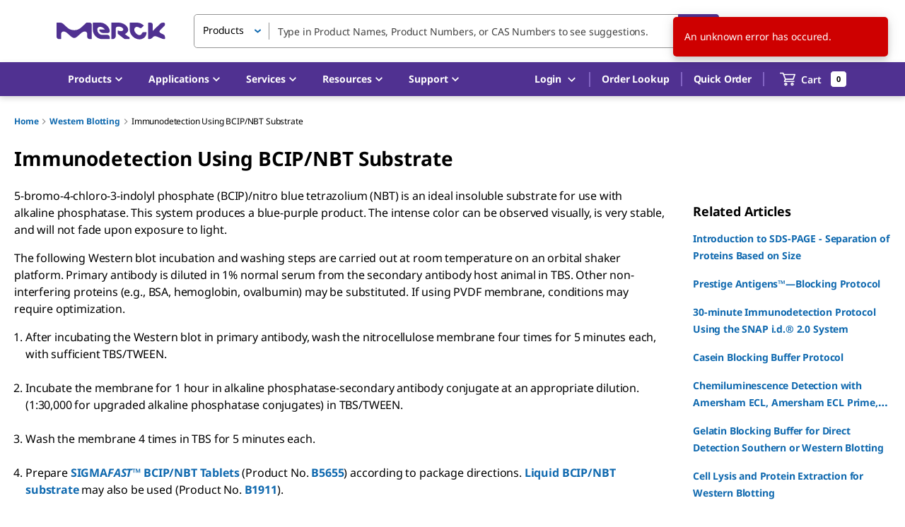

--- FILE ---
content_type: text/css; charset=UTF-8
request_url: https://www.sigmaaldrich.cn/static/fonts/noto-sans-sc.css
body_size: -28
content:
/* Regular Noto Sans variable font with width and weight */
@font-face {
  font-family: 'Noto Sans SC';
  src: url('/static/fonts/Noto_Sans_SC/NotoSansSC-VariableFont_wght.ttf') format('truetype');
  font-weight: 100 900; /* Full weight range */
  font-stretch: 75% 125%; /* Full width range */
  font-style: normal;
  font-display: swap; /* Optional, for better performance */
}